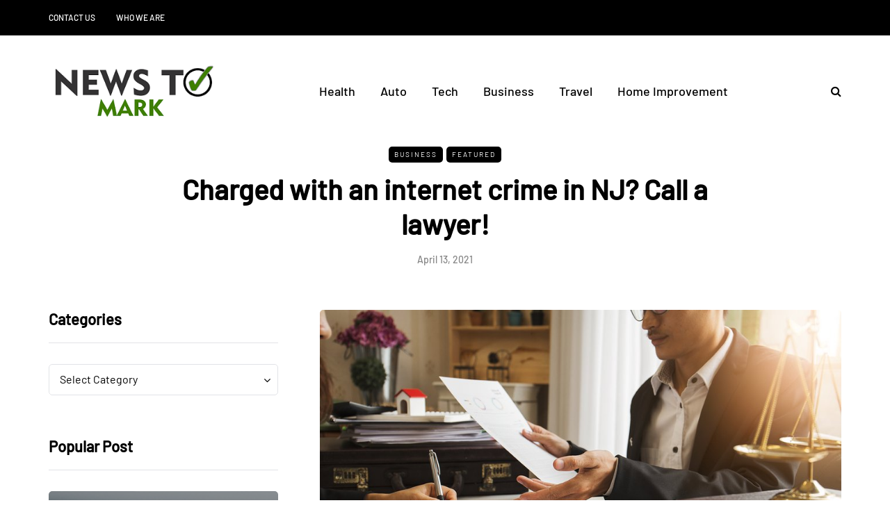

--- FILE ---
content_type: text/css
request_url: https://newstomark.com/wp-content/uploads/style-cache-saxon.css?ver=1766986343.0787
body_size: 10156
content:
/* Cache file created at 2025-12-29 05:32:23 */  header .col-md-12 {  height: 160px;  }  .navbar .nav > li {  padding-top: 20px;  padding-bottom: 20px;  }  .nav > li > .sub-menu {  margin-top: 20px;  }  .header-menu li a,  .header-menu .menu-top-menu-container-toggle {  padding-top: 15px;  padding-bottom: 15px;  }  .header-menu .menu-top-menu-container-toggle + div {  top: calc(15px + 15px + 20px);  }  header .logo-link img {  width: 250px;  }  .saxon-blog-posts-slider .saxon-post {  height: 420px;  }  @media (min-width: 1024px) {  body.single-post.blog-post-header-with-bg.blog-post-transparent-header-enable .container-page-item-title.with-bg .page-item-title-single,  body.page.blog-post-header-with-bg.blog-post-transparent-header-enable .container-page-item-title.with-bg .page-item-title-single {  padding-top: 195px;  }  }  .saxon-post .saxon-post-image-wrapper {  padding-bottom: 64.8648%;  }  /* Top menu */  @media (max-width: 991px) {  .header-menu-bg {  display: none;  }  }  /**  * Theme Google Fonts  **/  h1, h2, h3, h4, h5, h6,  .h1, .h2, .h3, .h4, .h5, .h6,  .blog-post .format-quote .entry-content,  .blog-post .format-quote .entry-content:before,  blockquote,  blockquote:before,  .sidebar .widget .post-title,  .comment-metadata .author,  .author-bio strong,  .navigation-post .nav-post-name,  .sidebar .widgettitle,  .post-worthreading-post-container .post-worthreading-post-title {  font-family: 'Barlow';  }  body {  font-family: 'Roboto';    font-size: 16px;  }  .additional-font,  .btn,  input[type="submit"],  .woocommerce #content input.button,  .woocommerce #respond input#submit,  .woocommerce a.button,  .woocommerce button.button,  .woocommerce input.button,  .woocommerce-page #content input.button,  .woocommerce-page #respond input#submit,  .woocommerce-page a.button,  .woocommerce-page button.button,  .woocommerce-page input.button,  .woocommerce a.added_to_cart,  .woocommerce-page a.added_to_cart,  .woocommerce span.onsale,  .woocommerce ul.products li.product .onsale,  .wp-block-button a.wp-block-button__link,  .header-menu,  .mainmenu li.menu-item > a,  .footer-menu,  .saxon-post .post-categories,  .sidebar .widget .post-categories,  .blog-post .post-categories,  .page-item-title-archive p,  .saxon-blog-posts-slider .saxon-post-details .saxon-post-info,  .post-subtitle-container,  .sidebar .widget .post-date,  .sidebar .widget .post-author,  .saxon-post .post-author,  .saxon-post .post-date,  .saxon-post .post-details-bottom,  .blog-post .tags,  .navigation-post .nav-post-title,  .post-worthreading-post-wrapper .post-worthreading-post-button,  .comment-metadata .date,  header .header-blog-info {  font-family: 'Barlow';  font-weight: 500;  }  /**  * Colors and color skins  */    header {  background-color: ;  }  body {  color: #333333;  background-color: ;  }  .btn,  .btn:focus,  input[type="submit"],  .woocommerce #content input.button,  .woocommerce #respond input#submit,  .woocommerce a.button,  .woocommerce button.button,  .woocommerce input.button,  .woocommerce-page #content input.button,  .woocommerce-page #respond input#submit,  .woocommerce-page a.button,  .woocommerce-page button.button,  .woocommerce-page input.button,  .woocommerce a.added_to_cart,  .woocommerce-page a.added_to_cart,  .woocommerce #content input.button.alt:hover,  .woocommerce #respond input#submit.alt:hover,  .woocommerce a.button.alt:hover,  .woocommerce button.button.alt:hover,  .woocommerce input.button.alt:hover,  .woocommerce-page #content input.button.alt:hover,  .woocommerce-page #respond input#submit.alt:hover,  .woocommerce-page a.button.alt:hover,  .woocommerce-page button.button.alt:hover,  .woocommerce-page input.button.alt:hover,  .btn:active,  .btn-primary,  .btn-primary:focus,  .btn.alt:hover,  .btn.btn-black:hover,  .btn.btn-bordered:hover,  .btn.btn-grey:hover,  .blog-post .tags a:hover,  .post-social-wrapper .post-social-title a:hover,  .sidebar .widget_calendar th,  .sidebar .widget_calendar tfoot td,  .sidebar .widget_tag_cloud .tagcloud a:hover,  .sidebar .widget_product_tag_cloud .tagcloud a:hover,  .comment-meta .reply a:hover,  body .owl-theme .owl-controls .owl-page.active span,  body .owl-theme .owl-controls.clickable .owl-page:hover span,  body .owl-theme .owl-controls .owl-nav div.owl-prev:hover,  body .owl-theme .owl-controls .owl-nav div.owl-next:hover,  body .owl-theme .owl-dots .owl-dot.active span,  body .owl-theme .owl-dots .owl-dot:hover span,  body .ig_popup.ig_inspire .ig_button,  body .ig_popup.ig_inspire input[type="submit"],  body .ig_popup.ig_inspire input[type="button"],  .wp-block-button a.wp-block-button__link,  .woocommerce .widget_price_filter .ui-slider .ui-slider-range,  .woocommerce .widget_price_filter .ui-slider .ui-slider-handle,  .sidebar .widget.widget_saxon_social_icons a:hover,  .saxon-post-block .post-categories a,  .saxon-post .post-categories a,  .single-post .blog-post-single .tags a:hover,  .sidebar .widget .post-categories a {  background-color: #000000;  }  a,  .container-page-item-title.with-bg .post-info-share .post-social a:hover,  .header-menu li a:hover,  .author-bio .author-social-icons li a:hover,  .post-social-wrapper .post-social a:hover,  .navigation-post .nav-post-prev:hover .nav-post-name,  .navigation-post .nav-post-next:hover .nav-post-name,  body .select2-results .select2-highlighted,  .saxon-theme-block > h2,  .btn.btn-text:hover,  .post-worthreading-post-container .post-worthreading-post-title a:hover,  .social-icons-wrapper a:hover,  .saxon-post-block .post-title:hover,  .saxon-post-block .post-title a:hover,  .saxon-post .post-title:hover,  .saxon-post .post-title a:hover,  .navigation-paging.navigation-post a:hover,  .navigation-paging .wp-pagenavi span.current,  .navigation-paging .wp-pagenavi a:hover,  .woocommerce ul.cart_list li a:hover,  .woocommerce ul.product_list_widget li a:hover,  .widget_recent_entries li a:hover,  .widget_recent_comments li a:hover,  .widget_categories li a:hover,  .widget_archive li a:hover,  .widget_meta li a:hover,  .widget_pages li a:hover,  .widget_rss li a:hover,  .widget_nav_menu li a:hover,  .comments-area .navigation-paging .nav-previous a:hover,  .comments-area .navigation-paging .nav-next a:hover,  .saxon-post .post-like-button:hover i.fa-heart-o {  color: #000000;  }  a.btn,  .btn,  .btn:focus,  input[type="submit"],  .btn.btn-black:hover,  .btn:active,  .btn-primary,  .btn-primary:focus,  .btn.alt:hover,  .btn.btn-bordered:hover,  .btn.btn-grey:hover,  .woocommerce #content input.button,  .woocommerce #respond input#submit,  .woocommerce a.button,  .woocommerce button.button,  .woocommerce input.button,  .woocommerce-page #content input.button,  .woocommerce-page #respond input#submit,  .woocommerce-page a.button,  .woocommerce-page button.button,  .woocommerce-page input.button,  .woocommerce a.added_to_cart,  .woocommerce-page a.added_to_cart,  .woocommerce #content input.button.alt:hover,  .woocommerce #respond input#submit.alt:hover,  .woocommerce a.button.alt:hover,  .woocommerce button.button.alt:hover,  .woocommerce input.button.alt:hover,  .woocommerce-page #content input.button.alt:hover,  .woocommerce-page #respond input#submit.alt:hover,  .woocommerce-page a.button.alt:hover,  .woocommerce-page button.button.alt:hover,  .woocommerce-page input.button.alt:hover,  .wp-block-button a.wp-block-button__link {  border-color: #000000;  }  .btn:hover,  .btn.btn-white:hover,  input[type="submit"]:hover,  .btn.alt,  .btn.btn-black,  .btn-primary:hover,  .btn-primary:active,  .wp-block-button a.wp-block-button__link:hover,  .woocommerce #content input.button.alt,  .woocommerce #respond input#submit.alt,  .woocommerce a.button.alt,  .woocommerce button.button.alt,  .woocommerce input.button.alt,  .woocommerce-page #content input.button.alt,  .woocommerce-page #respond input#submit.alt,  .woocommerce-page a.button.alt,  .woocommerce-page button.button.alt,  .woocommerce-page input.button.alt,  .woocommerce #content input.button:hover,  .woocommerce #respond input#submit:hover,  .woocommerce a.button:hover,  .woocommerce button.button:hover,  .woocommerce input.button:hover,  .woocommerce-page #content input.button:hover,  .woocommerce-page #respond input#submit:hover,  .woocommerce-page a.button:hover,  .woocommerce-page button.button:hover,  .woocommerce-page input.button:hover {  background-color: #000000;  }  .btn:hover,  .btn.btn-white:hover,  input[type="submit"]:hover,  .btn.alt,  .btn.btn-black,  .btn-primary:hover,  .btn-primary:active,  .woocommerce #content input.button.alt,  .woocommerce #respond input#submit.alt,  .woocommerce a.button.alt,  .woocommerce button.button.alt,  .woocommerce input.button.alt,  .woocommerce-page #content input.button.alt,  .woocommerce-page #respond input#submit.alt,  .woocommerce-page a.button.alt,  .woocommerce-page button.button.alt,  .woocommerce-page input.button.alt,  .woocommerce #content input.button:hover,  .woocommerce #respond input#submit:hover,  .woocommerce a.button:hover,  .woocommerce button.button:hover,  .woocommerce input.button:hover,  .woocommerce-page #content input.button:hover,  .woocommerce-page #respond input#submit:hover,  .woocommerce-page a.button:hover,  .woocommerce-page button.button:hover,  .woocommerce-page input.button:hover {  border-color: #000000;  }  .nav > li .sub-menu {  background-color: #FFFFFF;  }  .nav .sub-menu li.menu-item > a {  color: #000000;  }  .nav .sub-menu li.menu-item > a:hover {  color: #1F5DEA;  }  .navbar .nav > li > a {  color: #000000;  }  .navbar .nav > li > a:hover {  color: #1F5DEA;  }  footer {  background-color: #FFFFFF;  }  footer.footer-black {  background-color: #3C3D41;  }  .footer-sidebar-2-wrapper {  background-color: #FFFFFF;  }  .header-menu-bg,  .header-menu-bg .header-menu li ul {  background-color: #FFFFFF;  }  .header-menu-bg.menu_black,  .header-menu-bg.menu_black .header-menu .menu-top-menu-container-toggle + div,  .header-menu-bg.menu_black .header-menu li ul {  background-color: #000000;  }  .blog-post-reading-progress {  border-color: #000000;  } /*2025-12-29 05:32*//* CSS Generator Execution Time: 0.00061702728271484 seconds */

--- FILE ---
content_type: text/javascript
request_url: https://newstomark.com/wp-content/uploads/js-cache-saxon.js?ver=1766986343.0811
body_size: 228
content:
/* Cache file created at 2025-12-29 05:32:23 */    (function($){
    $(document).ready(function() {


        
    });
    })(jQuery);
     /*2025-12-29 05:32*//* JS Generator Execution Time: 5.2928924560547E-5 seconds */